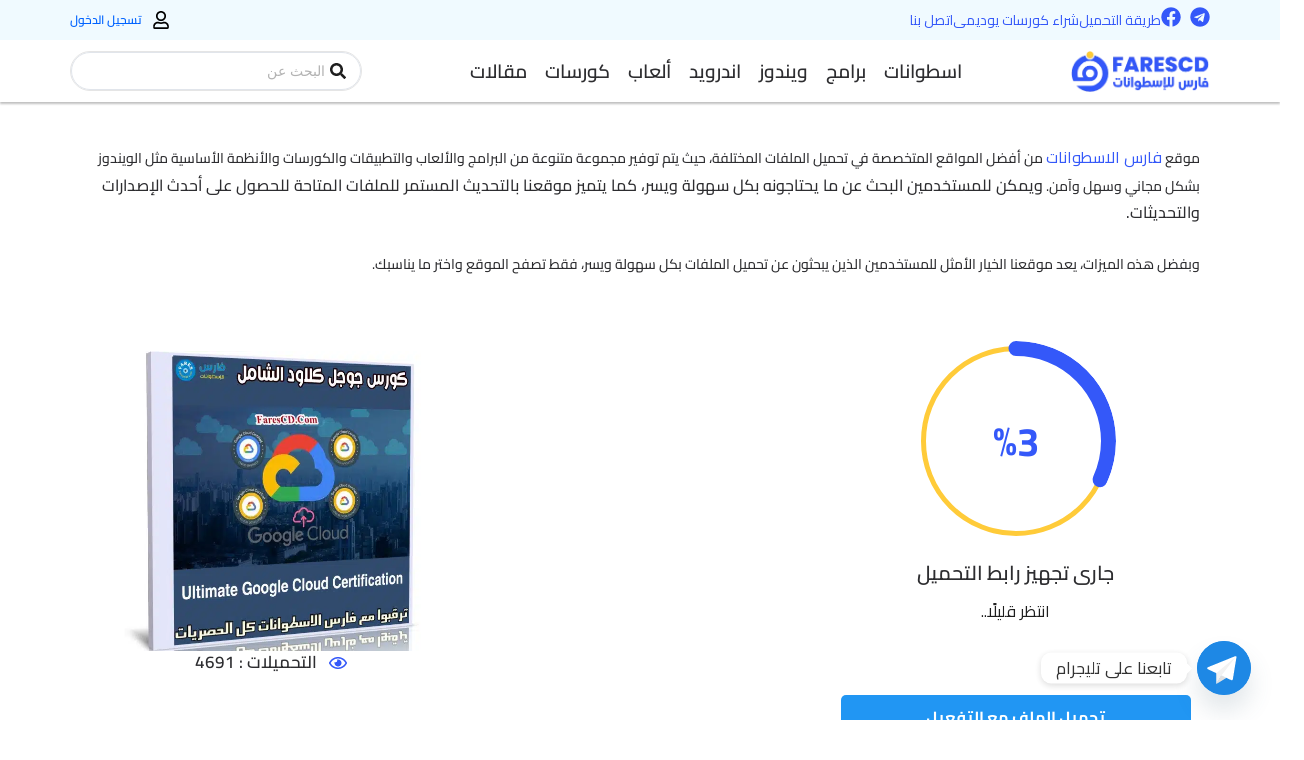

--- FILE ---
content_type: text/html; charset=utf-8
request_url: https://www.google.com/recaptcha/api2/aframe
body_size: 268
content:
<!DOCTYPE HTML><html><head><meta http-equiv="content-type" content="text/html; charset=UTF-8"></head><body><script nonce="hTKhDe3B9rwKz76A3YlMZw">/** Anti-fraud and anti-abuse applications only. See google.com/recaptcha */ try{var clients={'sodar':'https://pagead2.googlesyndication.com/pagead/sodar?'};window.addEventListener("message",function(a){try{if(a.source===window.parent){var b=JSON.parse(a.data);var c=clients[b['id']];if(c){var d=document.createElement('img');d.src=c+b['params']+'&rc='+(localStorage.getItem("rc::a")?sessionStorage.getItem("rc::b"):"");window.document.body.appendChild(d);sessionStorage.setItem("rc::e",parseInt(sessionStorage.getItem("rc::e")||0)+1);localStorage.setItem("rc::h",'1769788731150');}}}catch(b){}});window.parent.postMessage("_grecaptcha_ready", "*");}catch(b){}</script></body></html>

--- FILE ---
content_type: application/javascript
request_url: https://www.farescd.com/wp-content/plugins/jet-elements/assets/js/addons/jet-circle-progress.min.js?ver=2.8.0.1
body_size: 429
content:
!function(e){"use strict";window.widgetProgress=function(t){var r=t.find(".circle-progress");if(r.length){var s=r.find(".circle-progress__value"),i=r.find(".circle-progress__meter"),o=parseInt(s.data("value"))/100,n=t.find(".circle-progress-wrap").data("duration"),c=elementorFrontend.getCurrentDeviceMode(),a=!1,l=JetElementsTools.getElementorElementSettings(t),u=[],_=elementorFrontend.config.responsive.activeBreakpoints||{};u.desktop=[],g("desktop",l.circle_size.size?l.circle_size.size:r[0].getAttribute("width"),l.value_stroke.size?l.value_stroke.size:r[0].getElementsByClassName("circle-progress__value")[0].getAttribute("stroke-width"),l.bg_stroke.size?l.bg_stroke.size:r[0].getElementsByClassName("circle-progress__meter")[0].getAttribute("stroke-width")),Object.keys(_).reverse().forEach(function(e,t){if("widescreen"===e){var s=l["circle_size_"+e].size?l["circle_size_"+e].size:l.circle_size.size,i=l["value_stroke_"+e].size?l["value_stroke_"+e].size:l.value_stroke.size,o=l["bg_stroke_"+e].size?l["bg_stroke_"+e].size:l.bg_stroke.size;u[e]=[],g(e,s,i,o)}else s=l["circle_size_"+e].size?l["circle_size_"+e].size:r[0].getAttribute("width"),i=l["value_stroke_"+e].size?l["value_stroke_"+e].size:r[0].getElementsByClassName("circle-progress__value")[0].getAttribute("stroke-width"),o=l["bg_stroke_"+e].size?l["bg_stroke_"+e].size:r[0].getElementsByClassName("circle-progress__meter")[0].getAttribute("stroke-width"),u[e]=[],g(e,s,i,o)}),d(u[c].size,u[c].viewBox,u[c].center,u[c].radius,u[c].valStroke,u[c].bgStroke,u[c].circumference),JetElements.observer(t,function(){var e=t.find(".circle-counter__number"),i=e.data(),c=i.toValue.toString().match(/\.(.*)/);c&&(i.rounding=c[1].length),i.duration=n,e.numerator(i);var l=parseInt(r.data("circumference"))*(1-o);s.css({transitionDuration:n+"ms",strokeDashoffset:l}),a=!0},JetElements.prepareWaypointOptions(t,{offset:"bottom-in-view"})),e(window).on("resize.jetCircleProgress orientationchange.jetCircleProgress",JetElementsTools.debounce(50,function(){c=elementorFrontend.getCurrentDeviceMode(),u[c]&&d(u[c].size,u[c].viewBox,u[c].center,u[c].radius,u[c].valStroke,u[c].bgStroke,u[c].circumference)}))}function g(e,t,r,s){var i,o;u[e].size=t,u[e].viewBox=`0 0 ${t} ${t}`,u[e].center=t/2,o=t/2,i=r>=s?r:s,u[e].radius=o-i/2,u[e].circumference=2*Math.PI*u[e].radius,u[e].valStroke=r,u[e].bgStroke=s}function d(e,t,n,c,l,u,_){var g=_*(1-o);r.attr({width:e,height:e,"data-radius":c,"data-circumference":_}),r[0].setAttribute("viewBox",t),i.attr({cx:n,cy:n,r:c,"stroke-width":u}),a&&s.css({transitionDuration:""}),s.attr({cx:n,cy:n,r:c,"stroke-width":l}),s.css({strokeDasharray:_,strokeDashoffset:a?g:_})}}}(jQuery);